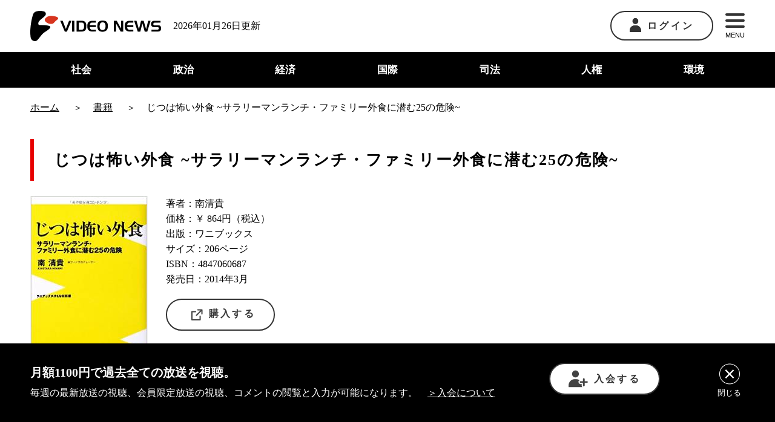

--- FILE ---
content_type: text/html; charset=UTF-8
request_url: https://www.videonews.com/book/719_minami
body_size: 7011
content:
<!DOCTYPE html>
<html lang="ja">
<head>
  	<meta charset="utf-8">
	<meta name="viewport" content="width=device-width,initial-scale=1.0,minimum-scale=1.0,maximum-scale=1.0,user-scalable=no">
	<title>じつは怖い外食 ~サラリーマンランチ・ファミリー外食に潜む25の危険~（南清貴）</title>
	<meta name="description" content="">

	<meta property="fb:admins" content="1797811354"/>
	<meta property="fb:app_id" content="1526690550922280"/>
	<meta property="og:locale" content="ja_JP">
  <meta property="og:type" content="article">
  <meta property="og:description" content="">
	<meta property="og:title" content="じつは怖い外食 ~サラリーマンランチ・ファミリー外食に潜む25の危険~（南清貴）">
  <meta property="og:url" content="https://www.videonews.com/book/719_minami">
	<meta property="og:site_name" content="VIDEO NEWS ニュース専門ネット局 ビデオニュース・ドットコム">
  <meta property="og:image" content="https://www.videonews.com/wp-content/uploads/2015/01/719_minami.jpg">
	<meta name="twitter:card" content="summary_large_image" />
	<meta name="twitter:site" content="@videonewscom" />
		  
			<script type="application/ld+json">
		{
			"@context": "https://schema.org",
			"@type": "BreadcrumbList",
			"itemListElement": [
							{
				"@type": "ListItem",
				"position": 1,
				"name": "ホーム",
				"item": "https://www.videonews.com"
			},				{
					"@type": "ListItem",
					"position": 2,
					"name": "じつは怖い外食 ~サラリーマンランチ・ファミリー外食に潜む25の危険~"
				}			]
		}
		</script>
	  <meta name='robots' content='max-image-preview:large' />
<link rel='stylesheet' id='wp-block-library-css' href='https://www.videonews.com/wp-includes/css/dist/block-library/style.min.css' type='text/css' media='all' />
<style id='classic-theme-styles-inline-css' type='text/css'>
/*! This file is auto-generated */
.wp-block-button__link{color:#fff;background-color:#32373c;border-radius:9999px;box-shadow:none;text-decoration:none;padding:calc(.667em + 2px) calc(1.333em + 2px);font-size:1.125em}.wp-block-file__button{background:#32373c;color:#fff;text-decoration:none}
</style>
<style id='global-styles-inline-css' type='text/css'>
:root{--wp--preset--aspect-ratio--square: 1;--wp--preset--aspect-ratio--4-3: 4/3;--wp--preset--aspect-ratio--3-4: 3/4;--wp--preset--aspect-ratio--3-2: 3/2;--wp--preset--aspect-ratio--2-3: 2/3;--wp--preset--aspect-ratio--16-9: 16/9;--wp--preset--aspect-ratio--9-16: 9/16;--wp--preset--color--black: #000000;--wp--preset--color--cyan-bluish-gray: #abb8c3;--wp--preset--color--white: #ffffff;--wp--preset--color--pale-pink: #f78da7;--wp--preset--color--vivid-red: #cf2e2e;--wp--preset--color--luminous-vivid-orange: #ff6900;--wp--preset--color--luminous-vivid-amber: #fcb900;--wp--preset--color--light-green-cyan: #7bdcb5;--wp--preset--color--vivid-green-cyan: #00d084;--wp--preset--color--pale-cyan-blue: #8ed1fc;--wp--preset--color--vivid-cyan-blue: #0693e3;--wp--preset--color--vivid-purple: #9b51e0;--wp--preset--gradient--vivid-cyan-blue-to-vivid-purple: linear-gradient(135deg,rgba(6,147,227,1) 0%,rgb(155,81,224) 100%);--wp--preset--gradient--light-green-cyan-to-vivid-green-cyan: linear-gradient(135deg,rgb(122,220,180) 0%,rgb(0,208,130) 100%);--wp--preset--gradient--luminous-vivid-amber-to-luminous-vivid-orange: linear-gradient(135deg,rgba(252,185,0,1) 0%,rgba(255,105,0,1) 100%);--wp--preset--gradient--luminous-vivid-orange-to-vivid-red: linear-gradient(135deg,rgba(255,105,0,1) 0%,rgb(207,46,46) 100%);--wp--preset--gradient--very-light-gray-to-cyan-bluish-gray: linear-gradient(135deg,rgb(238,238,238) 0%,rgb(169,184,195) 100%);--wp--preset--gradient--cool-to-warm-spectrum: linear-gradient(135deg,rgb(74,234,220) 0%,rgb(151,120,209) 20%,rgb(207,42,186) 40%,rgb(238,44,130) 60%,rgb(251,105,98) 80%,rgb(254,248,76) 100%);--wp--preset--gradient--blush-light-purple: linear-gradient(135deg,rgb(255,206,236) 0%,rgb(152,150,240) 100%);--wp--preset--gradient--blush-bordeaux: linear-gradient(135deg,rgb(254,205,165) 0%,rgb(254,45,45) 50%,rgb(107,0,62) 100%);--wp--preset--gradient--luminous-dusk: linear-gradient(135deg,rgb(255,203,112) 0%,rgb(199,81,192) 50%,rgb(65,88,208) 100%);--wp--preset--gradient--pale-ocean: linear-gradient(135deg,rgb(255,245,203) 0%,rgb(182,227,212) 50%,rgb(51,167,181) 100%);--wp--preset--gradient--electric-grass: linear-gradient(135deg,rgb(202,248,128) 0%,rgb(113,206,126) 100%);--wp--preset--gradient--midnight: linear-gradient(135deg,rgb(2,3,129) 0%,rgb(40,116,252) 100%);--wp--preset--font-size--small: 13px;--wp--preset--font-size--medium: 20px;--wp--preset--font-size--large: 36px;--wp--preset--font-size--x-large: 42px;--wp--preset--spacing--20: 0.44rem;--wp--preset--spacing--30: 0.67rem;--wp--preset--spacing--40: 1rem;--wp--preset--spacing--50: 1.5rem;--wp--preset--spacing--60: 2.25rem;--wp--preset--spacing--70: 3.38rem;--wp--preset--spacing--80: 5.06rem;--wp--preset--shadow--natural: 6px 6px 9px rgba(0, 0, 0, 0.2);--wp--preset--shadow--deep: 12px 12px 50px rgba(0, 0, 0, 0.4);--wp--preset--shadow--sharp: 6px 6px 0px rgba(0, 0, 0, 0.2);--wp--preset--shadow--outlined: 6px 6px 0px -3px rgba(255, 255, 255, 1), 6px 6px rgba(0, 0, 0, 1);--wp--preset--shadow--crisp: 6px 6px 0px rgba(0, 0, 0, 1);}:where(.is-layout-flex){gap: 0.5em;}:where(.is-layout-grid){gap: 0.5em;}body .is-layout-flex{display: flex;}.is-layout-flex{flex-wrap: wrap;align-items: center;}.is-layout-flex > :is(*, div){margin: 0;}body .is-layout-grid{display: grid;}.is-layout-grid > :is(*, div){margin: 0;}:where(.wp-block-columns.is-layout-flex){gap: 2em;}:where(.wp-block-columns.is-layout-grid){gap: 2em;}:where(.wp-block-post-template.is-layout-flex){gap: 1.25em;}:where(.wp-block-post-template.is-layout-grid){gap: 1.25em;}.has-black-color{color: var(--wp--preset--color--black) !important;}.has-cyan-bluish-gray-color{color: var(--wp--preset--color--cyan-bluish-gray) !important;}.has-white-color{color: var(--wp--preset--color--white) !important;}.has-pale-pink-color{color: var(--wp--preset--color--pale-pink) !important;}.has-vivid-red-color{color: var(--wp--preset--color--vivid-red) !important;}.has-luminous-vivid-orange-color{color: var(--wp--preset--color--luminous-vivid-orange) !important;}.has-luminous-vivid-amber-color{color: var(--wp--preset--color--luminous-vivid-amber) !important;}.has-light-green-cyan-color{color: var(--wp--preset--color--light-green-cyan) !important;}.has-vivid-green-cyan-color{color: var(--wp--preset--color--vivid-green-cyan) !important;}.has-pale-cyan-blue-color{color: var(--wp--preset--color--pale-cyan-blue) !important;}.has-vivid-cyan-blue-color{color: var(--wp--preset--color--vivid-cyan-blue) !important;}.has-vivid-purple-color{color: var(--wp--preset--color--vivid-purple) !important;}.has-black-background-color{background-color: var(--wp--preset--color--black) !important;}.has-cyan-bluish-gray-background-color{background-color: var(--wp--preset--color--cyan-bluish-gray) !important;}.has-white-background-color{background-color: var(--wp--preset--color--white) !important;}.has-pale-pink-background-color{background-color: var(--wp--preset--color--pale-pink) !important;}.has-vivid-red-background-color{background-color: var(--wp--preset--color--vivid-red) !important;}.has-luminous-vivid-orange-background-color{background-color: var(--wp--preset--color--luminous-vivid-orange) !important;}.has-luminous-vivid-amber-background-color{background-color: var(--wp--preset--color--luminous-vivid-amber) !important;}.has-light-green-cyan-background-color{background-color: var(--wp--preset--color--light-green-cyan) !important;}.has-vivid-green-cyan-background-color{background-color: var(--wp--preset--color--vivid-green-cyan) !important;}.has-pale-cyan-blue-background-color{background-color: var(--wp--preset--color--pale-cyan-blue) !important;}.has-vivid-cyan-blue-background-color{background-color: var(--wp--preset--color--vivid-cyan-blue) !important;}.has-vivid-purple-background-color{background-color: var(--wp--preset--color--vivid-purple) !important;}.has-black-border-color{border-color: var(--wp--preset--color--black) !important;}.has-cyan-bluish-gray-border-color{border-color: var(--wp--preset--color--cyan-bluish-gray) !important;}.has-white-border-color{border-color: var(--wp--preset--color--white) !important;}.has-pale-pink-border-color{border-color: var(--wp--preset--color--pale-pink) !important;}.has-vivid-red-border-color{border-color: var(--wp--preset--color--vivid-red) !important;}.has-luminous-vivid-orange-border-color{border-color: var(--wp--preset--color--luminous-vivid-orange) !important;}.has-luminous-vivid-amber-border-color{border-color: var(--wp--preset--color--luminous-vivid-amber) !important;}.has-light-green-cyan-border-color{border-color: var(--wp--preset--color--light-green-cyan) !important;}.has-vivid-green-cyan-border-color{border-color: var(--wp--preset--color--vivid-green-cyan) !important;}.has-pale-cyan-blue-border-color{border-color: var(--wp--preset--color--pale-cyan-blue) !important;}.has-vivid-cyan-blue-border-color{border-color: var(--wp--preset--color--vivid-cyan-blue) !important;}.has-vivid-purple-border-color{border-color: var(--wp--preset--color--vivid-purple) !important;}.has-vivid-cyan-blue-to-vivid-purple-gradient-background{background: var(--wp--preset--gradient--vivid-cyan-blue-to-vivid-purple) !important;}.has-light-green-cyan-to-vivid-green-cyan-gradient-background{background: var(--wp--preset--gradient--light-green-cyan-to-vivid-green-cyan) !important;}.has-luminous-vivid-amber-to-luminous-vivid-orange-gradient-background{background: var(--wp--preset--gradient--luminous-vivid-amber-to-luminous-vivid-orange) !important;}.has-luminous-vivid-orange-to-vivid-red-gradient-background{background: var(--wp--preset--gradient--luminous-vivid-orange-to-vivid-red) !important;}.has-very-light-gray-to-cyan-bluish-gray-gradient-background{background: var(--wp--preset--gradient--very-light-gray-to-cyan-bluish-gray) !important;}.has-cool-to-warm-spectrum-gradient-background{background: var(--wp--preset--gradient--cool-to-warm-spectrum) !important;}.has-blush-light-purple-gradient-background{background: var(--wp--preset--gradient--blush-light-purple) !important;}.has-blush-bordeaux-gradient-background{background: var(--wp--preset--gradient--blush-bordeaux) !important;}.has-luminous-dusk-gradient-background{background: var(--wp--preset--gradient--luminous-dusk) !important;}.has-pale-ocean-gradient-background{background: var(--wp--preset--gradient--pale-ocean) !important;}.has-electric-grass-gradient-background{background: var(--wp--preset--gradient--electric-grass) !important;}.has-midnight-gradient-background{background: var(--wp--preset--gradient--midnight) !important;}.has-small-font-size{font-size: var(--wp--preset--font-size--small) !important;}.has-medium-font-size{font-size: var(--wp--preset--font-size--medium) !important;}.has-large-font-size{font-size: var(--wp--preset--font-size--large) !important;}.has-x-large-font-size{font-size: var(--wp--preset--font-size--x-large) !important;}
:where(.wp-block-post-template.is-layout-flex){gap: 1.25em;}:where(.wp-block-post-template.is-layout-grid){gap: 1.25em;}
:where(.wp-block-columns.is-layout-flex){gap: 2em;}:where(.wp-block-columns.is-layout-grid){gap: 2em;}
:root :where(.wp-block-pullquote){font-size: 1.5em;line-height: 1.6;}
</style>
<link rel='stylesheet' id='contact-form-7-css' href='https://www.videonews.com/wp-content/plugins/contact-form-7/includes/css/styles.css?ver=5.9.8' type='text/css' media='all' />
<script type="text/javascript" src="https://www.videonews.com/wp-includes/js/jquery/jquery.min.js?ver=3.7.1" id="jquery-core-js"></script>
<script type="text/javascript" src="https://www.videonews.com/wp-includes/js/jquery/jquery-migrate.min.js?ver=3.4.1" id="jquery-migrate-js"></script>
<link rel="canonical" href="https://www.videonews.com/book/719_minami" />

  <link rel="shortcut icon" href="https://www.videonews.com/wp-content/themes/videonews_theme/favicon.ico" />
  <meta name="format-detection" content="telephone=no">
      <link rel="stylesheet" href="https://www.videonews.com/wp-content/themes/videonews_theme/assets/css/lib/video-js.min.css?v=20241001115621">
    <link rel="stylesheet" href="https://www.videonews.com/wp-content/themes/videonews_theme/assets/css/bundle.css?v=2025121611028">
  <link rel="stylesheet" href="https://www.videonews.com/wp-content/themes/videonews_theme/assets/css/wp.css?v=2025121611028">

  <script src="https://www.videonews.com/wp-content/themes/videonews_theme/assets/js/vg-controller-client.1.1.15.min.js" charset="utf-8"></script>

  <!-- Google Tag Manager -->
  <script>(function(w,d,s,l,i){w[l]=w[l]||[];w[l].push({'gtm.start':
  new Date().getTime(),event:'gtm.js'});var f=d.getElementsByTagName(s)[0],
  j=d.createElement(s),dl=l!='dataLayer'?'&l='+l:'';j.async=true;j.src=
  'https://www.googletagmanager.com/gtm.js?id='+i+dl;f.parentNode.insertBefore(j,f);
  })(window,document,'script','dataLayer','GTM-P6FXCL5');</script>
  <!-- End Google Tag Manager -->

  <script>
  var ajaxurl = 'https://www.videonews.com/wp-admin/admin-ajax.php';
  var memberhost = 'https://member.videonews.com';
  var videonewsHost = 'www.videonews.com';
  var videonewsLoginHost = '.videonews.com';
  </script>
</head>
<body class="book-template-default single single-book postid-40831">

  <!-- Google Tag Manager (noscript) -->
  <noscript><iframe src="https://www.googletagmanager.com/ns.html?id=GTM-P6FXCL5"
  height="0" width="0" style="display:none;visibility:hidden"></iframe></noscript>
  <!-- End Google Tag Manager (noscript) -->

  
  <header class="header">
    <div class="top-content">
      <div class="common-outer">
        <div class="left-box">
          <a href="/" class="logo-link"><img src="https://www.videonews.com/wp-content/themes/videonews_theme/assets/images/logo.png" alt="video news"></a>
          <p class="pc-only">2026年01月26日更新</p>
        </div>
        <div class="right-box">
          <div class="login">
            <div class="btn">
                              <a href="https://member.videonews.com/login.php"><img src="https://www.videonews.com/wp-content/themes/videonews_theme/assets/images/icon_01.png" alt="ログイン" class="pc-only">ログイン</a>
                          </div>
                      </div>
          <div class="menu">
            <button type="button" name="button" id="js-menu-btn">
              <span></span>
              <span></span>
              <span></span>
              MENU
            </button>
            <div class="menu-panel">
              <nav>
                <ul>
                  <li><a href="/about">ビデオニュース・ドットコムについて</a></li>
                  <li><a href="/channel">番組一覧</a></li>
                  <li><a href="/cast">司会一覧</a></li>
                  <li><a href="/register">入会について</a></li>
                  <li><a href="/qa">Q&A</a></li>
                  <li><a href="/recruit">採用情報</a></li>
                  <li><a href="/contact">お問い合わせ</a></li>
                </ul>
              </nav>
            </div>
          </div>
        </div>
      </div>
    </div>

    <nav class="header-nav">
      <div class="common-outer">
        <ul>
          <li>
            <a href="/category/society">社会</a>
          </li>
          <li>
            <a href="/category/politics">政治</a>
          </li>
          <li>
            <a href="/category/economy">経済</a>
          </li>
          <li>
            <a href="/category/international">国際</a>
          </li>
          <li>
            <a href="/category/justice">司法</a>
          </li>
          <li>
            <a href="/category/human-rights">人権</a>
          </li>
          <li>
            <a href="/category/environment">環境</a>
          </li>
        </ul>
      </div>
    </nav>

    <div id="js-notice" class="notice"><button type="button" class="button-txt" data-memberurl="https://member.videonews.com/checkPayment.php">会員費の支払いが完了していないため、会員向け放送が視聴できません。会員費の支払いをお願いいたします。</button></div>
  </header>
<div class="contents-wrapper book">
  
<div class="pankuzu">
  <div class="common-outer">
    <nav>
      <ol class="breadcrumb" itemscope itemtype="http://schema.org/BreadcrumbList">
        <li itemprop="itemListElement" itemscope itemtype="http://schema.org/ListItem">
          <a itemprop="item" href="/"><span itemprop="name">ホーム</span></a>
          <meta itemprop="position" content="1" />
        </li>
                              <li itemprop="itemListElement" itemscope itemtype="http://schema.org/ListItem">
              <a itemprop="item" href="/book"><span itemprop="name">書籍</span></a>
              <meta itemprop="position" content="2" />
            </li>
                    <li itemprop="itemListElement" itemscope itemtype="http://schema.org/ListItem">
            <span itemprop="name">じつは怖い外食 ~サラリーマンランチ・ファミリー外食に潜む25の危険~</span>
            <meta itemprop="position" content="3" />
          </li>
              </ol>
    </nav>
  </div>
</div>

  <div class="common-outer">
    <div class="post-contents">
      <h1>じつは怖い外食 ~サラリーマンランチ・ファミリー外食に潜む25の危険~ </h1>
      <section class="book-detail">
        <div class="thumb">
          <img src="/wp-content/uploads/2015/01/719_minami.jpg" alt="じつは怖い外食 ~サラリーマンランチ・ファミリー外食に潜む25の危険~ ">
        </div>
        <div class="book-info">
          <ul>
            <li>著者：南清貴 </li>
            <li>価格：￥ 864円（税込） </li>
            <li>出版：ワニブックス </li>
            <li>サイズ：206ページ</li>
            <li>ISBN：4847060687</li>
            <li>発売日：2014年3月</li>
          </ul>
          <div class="btn">
            <a href="http://www.amazon.co.jp/exec/obidos/ASIN/4847060687/videonewscom-22" target="_blank">
              <img src="https://www.videonews.com/wp-content/themes/videonews_theme/assets/images/icon_07.png" alt="">購入する
            </a>
          </div>
        </div>
      </section>

              <h2>著者プロフィール</h2>
        
                                              <section class="author-profile">
                  <div class="thumb">
                                          <img src="/wp-content/uploads/2015/01/marugeki_719_minami.jpg" class="eyecatch">                                      </div>
                                      <div class="information">
                      <div class="name">
                        <a href="https://www.videonews.com/guest/%e5%8d%97%e6%b8%85%e8%b2%b4">
                          南清貴（みなみ きよたか）                        </a>
                      </div>
                      <div class="description"></div>

                                              <div class="explanation">
                          1952年東京都生まれ。整体指導者を経て95年、レストラン「キヨズキッチン」を開業。現在、フードプロデューサーとしてレストランの業態開発、企業内社員食堂やホテルなどのメニュー開発を手がける。日本オーガニックレストラン協会代表理事。著書に『<a href='http://www.videonews.com/book/719_minami'>じつは怖い外食ーサラリーマンランチ・ファミリー外食に潜む25の危険</a>』、『じつは危ない食べものー健康志向・安全志向の落とし穴』など。                        </div>
                                          </div>
                                                      </section>
              
                                        </div>
  </div>
</div>
<footer class="footer">
  <div class="common-outer">
    <div class="footer-contents">
      <div class="right-col">
        <a href="/"><img src="https://www.videonews.com/wp-content/themes/videonews_theme/assets/images/logo_wh.png" alt="VIDEO NEWS" loading="lazy"></a>
      </div>
      <div class="left-col">
        <ul class="nostyle">
          <li><a href="/company">会社概要</a></li>
            <li><a href="/tokutei">特定商取引法に基づく表記</a></li>
          <li><a href="/attention">Link及び引用に関する注意事項</a></li>
          <li><a href="/rules">利用規約</a></li>
          <li><a href="/privacy">プライバシーポリシー</a></li>
        </ul>
      </div>
    </div>
    <div class="copyright">
      <small>
          Copyright (C) Video News Network. All rights reserved.<br>
          ビデオニュース・ドットコムに記載している記事、写真及び動画などは日本の著作権法や国際条約などで保護されています。著作権者の承諾を得ずに転載や再利用することは禁じられています。
      </small>
    </div>
  </div>
</footer>
<div class="fix-content" id="js-noticebannar">
  <div class="common-outer">
    <div class="content-inner">
      <div class="text-box">
        <h2>月額1100円で過去全ての放送を視聴。</h2>
        <p class="pc-only">毎週の最新放送の視聴、会員限定放送の視聴、コメントの閲覧と入力が可能になります。<span class="txt-link"><a href="/register/">＞入会について</a></span></p>
      </div>
      <div class="btn-block">
          <div class="btn">
            <a href="https://member.videonews.com/addnewpay.php"><img src="https://www.videonews.com/wp-content/themes/videonews_theme/assets/images/icon_08.png" alt="">入会する</a>
          </div>
          <div class="sp-link sp-only">
            <a href="/register/">＞入会について</a>
          </div>
      </div>
      <div class="close-btn">
        <button type="button" name="button" id="js-noticebannar-close"><img src="https://www.videonews.com/wp-content/themes/videonews_theme/assets/images/icon_09.png" alt=""><span class="pc-only">閉じる</span></button>
      </div>
    </div>
  </div>
</div>

<script type="text/javascript" src="https://www.videonews.com/wp-includes/js/dist/hooks.min.js?ver=2810c76e705dd1a53b18" id="wp-hooks-js"></script>
<script type="text/javascript" src="https://www.videonews.com/wp-includes/js/dist/i18n.min.js?ver=5e580eb46a90c2b997e6" id="wp-i18n-js"></script>
<script type="text/javascript" id="wp-i18n-js-after">
/* <![CDATA[ */
wp.i18n.setLocaleData( { 'text direction\u0004ltr': [ 'ltr' ] } );
/* ]]> */
</script>
<script type="text/javascript" src="https://www.videonews.com/wp-content/plugins/contact-form-7/includes/swv/js/index.js?ver=5.9.8" id="swv-js"></script>
<script type="text/javascript" id="contact-form-7-js-extra">
/* <![CDATA[ */
var wpcf7 = {"api":{"root":"https:\/\/www.videonews.com\/wp-json\/","namespace":"contact-form-7\/v1"}};
/* ]]> */
</script>
<script type="text/javascript" id="contact-form-7-js-translations">
/* <![CDATA[ */
( function( domain, translations ) {
	var localeData = translations.locale_data[ domain ] || translations.locale_data.messages;
	localeData[""].domain = domain;
	wp.i18n.setLocaleData( localeData, domain );
} )( "contact-form-7", {"translation-revision-date":"2024-07-17 08:16:16+0000","generator":"GlotPress\/4.0.1","domain":"messages","locale_data":{"messages":{"":{"domain":"messages","plural-forms":"nplurals=1; plural=0;","lang":"ja_JP"},"This contact form is placed in the wrong place.":["\u3053\u306e\u30b3\u30f3\u30bf\u30af\u30c8\u30d5\u30a9\u30fc\u30e0\u306f\u9593\u9055\u3063\u305f\u4f4d\u7f6e\u306b\u7f6e\u304b\u308c\u3066\u3044\u307e\u3059\u3002"],"Error:":["\u30a8\u30e9\u30fc:"]}},"comment":{"reference":"includes\/js\/index.js"}} );
/* ]]> */
</script>
<script type="text/javascript" src="https://www.videonews.com/wp-content/plugins/contact-form-7/includes/js/index.js?ver=5.9.8" id="contact-form-7-js"></script>
<script type="text/javascript" src="https://www.google.com/recaptcha/api.js?render=6LeKVNgZAAAAAOgMQtzLGepepXKz0cVIrCVlm0SO&amp;ver=3.0" id="google-recaptcha-js"></script>
<script type="text/javascript" src="https://www.videonews.com/wp-includes/js/dist/vendor/wp-polyfill.min.js?ver=3.15.0" id="wp-polyfill-js"></script>
<script type="text/javascript" id="wpcf7-recaptcha-js-extra">
/* <![CDATA[ */
var wpcf7_recaptcha = {"sitekey":"6LeKVNgZAAAAAOgMQtzLGepepXKz0cVIrCVlm0SO","actions":{"homepage":"homepage","contactform":"contactform"}};
/* ]]> */
</script>
<script type="text/javascript" src="https://www.videonews.com/wp-content/plugins/contact-form-7/modules/recaptcha/index.js?ver=5.9.8" id="wpcf7-recaptcha-js"></script>
<script type="text/javascript" src="https://www.videonews.com/wp-content/themes/videonews_theme/assets/js/bundle.js?v=2024112171250"></script>
</body>
</html>


--- FILE ---
content_type: text/html; charset=utf-8
request_url: https://www.google.com/recaptcha/api2/anchor?ar=1&k=6LeKVNgZAAAAAOgMQtzLGepepXKz0cVIrCVlm0SO&co=aHR0cHM6Ly93d3cudmlkZW9uZXdzLmNvbTo0NDM.&hl=en&v=N67nZn4AqZkNcbeMu4prBgzg&size=invisible&anchor-ms=20000&execute-ms=30000&cb=bvs0igf1kf4b
body_size: 48753
content:
<!DOCTYPE HTML><html dir="ltr" lang="en"><head><meta http-equiv="Content-Type" content="text/html; charset=UTF-8">
<meta http-equiv="X-UA-Compatible" content="IE=edge">
<title>reCAPTCHA</title>
<style type="text/css">
/* cyrillic-ext */
@font-face {
  font-family: 'Roboto';
  font-style: normal;
  font-weight: 400;
  font-stretch: 100%;
  src: url(//fonts.gstatic.com/s/roboto/v48/KFO7CnqEu92Fr1ME7kSn66aGLdTylUAMa3GUBHMdazTgWw.woff2) format('woff2');
  unicode-range: U+0460-052F, U+1C80-1C8A, U+20B4, U+2DE0-2DFF, U+A640-A69F, U+FE2E-FE2F;
}
/* cyrillic */
@font-face {
  font-family: 'Roboto';
  font-style: normal;
  font-weight: 400;
  font-stretch: 100%;
  src: url(//fonts.gstatic.com/s/roboto/v48/KFO7CnqEu92Fr1ME7kSn66aGLdTylUAMa3iUBHMdazTgWw.woff2) format('woff2');
  unicode-range: U+0301, U+0400-045F, U+0490-0491, U+04B0-04B1, U+2116;
}
/* greek-ext */
@font-face {
  font-family: 'Roboto';
  font-style: normal;
  font-weight: 400;
  font-stretch: 100%;
  src: url(//fonts.gstatic.com/s/roboto/v48/KFO7CnqEu92Fr1ME7kSn66aGLdTylUAMa3CUBHMdazTgWw.woff2) format('woff2');
  unicode-range: U+1F00-1FFF;
}
/* greek */
@font-face {
  font-family: 'Roboto';
  font-style: normal;
  font-weight: 400;
  font-stretch: 100%;
  src: url(//fonts.gstatic.com/s/roboto/v48/KFO7CnqEu92Fr1ME7kSn66aGLdTylUAMa3-UBHMdazTgWw.woff2) format('woff2');
  unicode-range: U+0370-0377, U+037A-037F, U+0384-038A, U+038C, U+038E-03A1, U+03A3-03FF;
}
/* math */
@font-face {
  font-family: 'Roboto';
  font-style: normal;
  font-weight: 400;
  font-stretch: 100%;
  src: url(//fonts.gstatic.com/s/roboto/v48/KFO7CnqEu92Fr1ME7kSn66aGLdTylUAMawCUBHMdazTgWw.woff2) format('woff2');
  unicode-range: U+0302-0303, U+0305, U+0307-0308, U+0310, U+0312, U+0315, U+031A, U+0326-0327, U+032C, U+032F-0330, U+0332-0333, U+0338, U+033A, U+0346, U+034D, U+0391-03A1, U+03A3-03A9, U+03B1-03C9, U+03D1, U+03D5-03D6, U+03F0-03F1, U+03F4-03F5, U+2016-2017, U+2034-2038, U+203C, U+2040, U+2043, U+2047, U+2050, U+2057, U+205F, U+2070-2071, U+2074-208E, U+2090-209C, U+20D0-20DC, U+20E1, U+20E5-20EF, U+2100-2112, U+2114-2115, U+2117-2121, U+2123-214F, U+2190, U+2192, U+2194-21AE, U+21B0-21E5, U+21F1-21F2, U+21F4-2211, U+2213-2214, U+2216-22FF, U+2308-230B, U+2310, U+2319, U+231C-2321, U+2336-237A, U+237C, U+2395, U+239B-23B7, U+23D0, U+23DC-23E1, U+2474-2475, U+25AF, U+25B3, U+25B7, U+25BD, U+25C1, U+25CA, U+25CC, U+25FB, U+266D-266F, U+27C0-27FF, U+2900-2AFF, U+2B0E-2B11, U+2B30-2B4C, U+2BFE, U+3030, U+FF5B, U+FF5D, U+1D400-1D7FF, U+1EE00-1EEFF;
}
/* symbols */
@font-face {
  font-family: 'Roboto';
  font-style: normal;
  font-weight: 400;
  font-stretch: 100%;
  src: url(//fonts.gstatic.com/s/roboto/v48/KFO7CnqEu92Fr1ME7kSn66aGLdTylUAMaxKUBHMdazTgWw.woff2) format('woff2');
  unicode-range: U+0001-000C, U+000E-001F, U+007F-009F, U+20DD-20E0, U+20E2-20E4, U+2150-218F, U+2190, U+2192, U+2194-2199, U+21AF, U+21E6-21F0, U+21F3, U+2218-2219, U+2299, U+22C4-22C6, U+2300-243F, U+2440-244A, U+2460-24FF, U+25A0-27BF, U+2800-28FF, U+2921-2922, U+2981, U+29BF, U+29EB, U+2B00-2BFF, U+4DC0-4DFF, U+FFF9-FFFB, U+10140-1018E, U+10190-1019C, U+101A0, U+101D0-101FD, U+102E0-102FB, U+10E60-10E7E, U+1D2C0-1D2D3, U+1D2E0-1D37F, U+1F000-1F0FF, U+1F100-1F1AD, U+1F1E6-1F1FF, U+1F30D-1F30F, U+1F315, U+1F31C, U+1F31E, U+1F320-1F32C, U+1F336, U+1F378, U+1F37D, U+1F382, U+1F393-1F39F, U+1F3A7-1F3A8, U+1F3AC-1F3AF, U+1F3C2, U+1F3C4-1F3C6, U+1F3CA-1F3CE, U+1F3D4-1F3E0, U+1F3ED, U+1F3F1-1F3F3, U+1F3F5-1F3F7, U+1F408, U+1F415, U+1F41F, U+1F426, U+1F43F, U+1F441-1F442, U+1F444, U+1F446-1F449, U+1F44C-1F44E, U+1F453, U+1F46A, U+1F47D, U+1F4A3, U+1F4B0, U+1F4B3, U+1F4B9, U+1F4BB, U+1F4BF, U+1F4C8-1F4CB, U+1F4D6, U+1F4DA, U+1F4DF, U+1F4E3-1F4E6, U+1F4EA-1F4ED, U+1F4F7, U+1F4F9-1F4FB, U+1F4FD-1F4FE, U+1F503, U+1F507-1F50B, U+1F50D, U+1F512-1F513, U+1F53E-1F54A, U+1F54F-1F5FA, U+1F610, U+1F650-1F67F, U+1F687, U+1F68D, U+1F691, U+1F694, U+1F698, U+1F6AD, U+1F6B2, U+1F6B9-1F6BA, U+1F6BC, U+1F6C6-1F6CF, U+1F6D3-1F6D7, U+1F6E0-1F6EA, U+1F6F0-1F6F3, U+1F6F7-1F6FC, U+1F700-1F7FF, U+1F800-1F80B, U+1F810-1F847, U+1F850-1F859, U+1F860-1F887, U+1F890-1F8AD, U+1F8B0-1F8BB, U+1F8C0-1F8C1, U+1F900-1F90B, U+1F93B, U+1F946, U+1F984, U+1F996, U+1F9E9, U+1FA00-1FA6F, U+1FA70-1FA7C, U+1FA80-1FA89, U+1FA8F-1FAC6, U+1FACE-1FADC, U+1FADF-1FAE9, U+1FAF0-1FAF8, U+1FB00-1FBFF;
}
/* vietnamese */
@font-face {
  font-family: 'Roboto';
  font-style: normal;
  font-weight: 400;
  font-stretch: 100%;
  src: url(//fonts.gstatic.com/s/roboto/v48/KFO7CnqEu92Fr1ME7kSn66aGLdTylUAMa3OUBHMdazTgWw.woff2) format('woff2');
  unicode-range: U+0102-0103, U+0110-0111, U+0128-0129, U+0168-0169, U+01A0-01A1, U+01AF-01B0, U+0300-0301, U+0303-0304, U+0308-0309, U+0323, U+0329, U+1EA0-1EF9, U+20AB;
}
/* latin-ext */
@font-face {
  font-family: 'Roboto';
  font-style: normal;
  font-weight: 400;
  font-stretch: 100%;
  src: url(//fonts.gstatic.com/s/roboto/v48/KFO7CnqEu92Fr1ME7kSn66aGLdTylUAMa3KUBHMdazTgWw.woff2) format('woff2');
  unicode-range: U+0100-02BA, U+02BD-02C5, U+02C7-02CC, U+02CE-02D7, U+02DD-02FF, U+0304, U+0308, U+0329, U+1D00-1DBF, U+1E00-1E9F, U+1EF2-1EFF, U+2020, U+20A0-20AB, U+20AD-20C0, U+2113, U+2C60-2C7F, U+A720-A7FF;
}
/* latin */
@font-face {
  font-family: 'Roboto';
  font-style: normal;
  font-weight: 400;
  font-stretch: 100%;
  src: url(//fonts.gstatic.com/s/roboto/v48/KFO7CnqEu92Fr1ME7kSn66aGLdTylUAMa3yUBHMdazQ.woff2) format('woff2');
  unicode-range: U+0000-00FF, U+0131, U+0152-0153, U+02BB-02BC, U+02C6, U+02DA, U+02DC, U+0304, U+0308, U+0329, U+2000-206F, U+20AC, U+2122, U+2191, U+2193, U+2212, U+2215, U+FEFF, U+FFFD;
}
/* cyrillic-ext */
@font-face {
  font-family: 'Roboto';
  font-style: normal;
  font-weight: 500;
  font-stretch: 100%;
  src: url(//fonts.gstatic.com/s/roboto/v48/KFO7CnqEu92Fr1ME7kSn66aGLdTylUAMa3GUBHMdazTgWw.woff2) format('woff2');
  unicode-range: U+0460-052F, U+1C80-1C8A, U+20B4, U+2DE0-2DFF, U+A640-A69F, U+FE2E-FE2F;
}
/* cyrillic */
@font-face {
  font-family: 'Roboto';
  font-style: normal;
  font-weight: 500;
  font-stretch: 100%;
  src: url(//fonts.gstatic.com/s/roboto/v48/KFO7CnqEu92Fr1ME7kSn66aGLdTylUAMa3iUBHMdazTgWw.woff2) format('woff2');
  unicode-range: U+0301, U+0400-045F, U+0490-0491, U+04B0-04B1, U+2116;
}
/* greek-ext */
@font-face {
  font-family: 'Roboto';
  font-style: normal;
  font-weight: 500;
  font-stretch: 100%;
  src: url(//fonts.gstatic.com/s/roboto/v48/KFO7CnqEu92Fr1ME7kSn66aGLdTylUAMa3CUBHMdazTgWw.woff2) format('woff2');
  unicode-range: U+1F00-1FFF;
}
/* greek */
@font-face {
  font-family: 'Roboto';
  font-style: normal;
  font-weight: 500;
  font-stretch: 100%;
  src: url(//fonts.gstatic.com/s/roboto/v48/KFO7CnqEu92Fr1ME7kSn66aGLdTylUAMa3-UBHMdazTgWw.woff2) format('woff2');
  unicode-range: U+0370-0377, U+037A-037F, U+0384-038A, U+038C, U+038E-03A1, U+03A3-03FF;
}
/* math */
@font-face {
  font-family: 'Roboto';
  font-style: normal;
  font-weight: 500;
  font-stretch: 100%;
  src: url(//fonts.gstatic.com/s/roboto/v48/KFO7CnqEu92Fr1ME7kSn66aGLdTylUAMawCUBHMdazTgWw.woff2) format('woff2');
  unicode-range: U+0302-0303, U+0305, U+0307-0308, U+0310, U+0312, U+0315, U+031A, U+0326-0327, U+032C, U+032F-0330, U+0332-0333, U+0338, U+033A, U+0346, U+034D, U+0391-03A1, U+03A3-03A9, U+03B1-03C9, U+03D1, U+03D5-03D6, U+03F0-03F1, U+03F4-03F5, U+2016-2017, U+2034-2038, U+203C, U+2040, U+2043, U+2047, U+2050, U+2057, U+205F, U+2070-2071, U+2074-208E, U+2090-209C, U+20D0-20DC, U+20E1, U+20E5-20EF, U+2100-2112, U+2114-2115, U+2117-2121, U+2123-214F, U+2190, U+2192, U+2194-21AE, U+21B0-21E5, U+21F1-21F2, U+21F4-2211, U+2213-2214, U+2216-22FF, U+2308-230B, U+2310, U+2319, U+231C-2321, U+2336-237A, U+237C, U+2395, U+239B-23B7, U+23D0, U+23DC-23E1, U+2474-2475, U+25AF, U+25B3, U+25B7, U+25BD, U+25C1, U+25CA, U+25CC, U+25FB, U+266D-266F, U+27C0-27FF, U+2900-2AFF, U+2B0E-2B11, U+2B30-2B4C, U+2BFE, U+3030, U+FF5B, U+FF5D, U+1D400-1D7FF, U+1EE00-1EEFF;
}
/* symbols */
@font-face {
  font-family: 'Roboto';
  font-style: normal;
  font-weight: 500;
  font-stretch: 100%;
  src: url(//fonts.gstatic.com/s/roboto/v48/KFO7CnqEu92Fr1ME7kSn66aGLdTylUAMaxKUBHMdazTgWw.woff2) format('woff2');
  unicode-range: U+0001-000C, U+000E-001F, U+007F-009F, U+20DD-20E0, U+20E2-20E4, U+2150-218F, U+2190, U+2192, U+2194-2199, U+21AF, U+21E6-21F0, U+21F3, U+2218-2219, U+2299, U+22C4-22C6, U+2300-243F, U+2440-244A, U+2460-24FF, U+25A0-27BF, U+2800-28FF, U+2921-2922, U+2981, U+29BF, U+29EB, U+2B00-2BFF, U+4DC0-4DFF, U+FFF9-FFFB, U+10140-1018E, U+10190-1019C, U+101A0, U+101D0-101FD, U+102E0-102FB, U+10E60-10E7E, U+1D2C0-1D2D3, U+1D2E0-1D37F, U+1F000-1F0FF, U+1F100-1F1AD, U+1F1E6-1F1FF, U+1F30D-1F30F, U+1F315, U+1F31C, U+1F31E, U+1F320-1F32C, U+1F336, U+1F378, U+1F37D, U+1F382, U+1F393-1F39F, U+1F3A7-1F3A8, U+1F3AC-1F3AF, U+1F3C2, U+1F3C4-1F3C6, U+1F3CA-1F3CE, U+1F3D4-1F3E0, U+1F3ED, U+1F3F1-1F3F3, U+1F3F5-1F3F7, U+1F408, U+1F415, U+1F41F, U+1F426, U+1F43F, U+1F441-1F442, U+1F444, U+1F446-1F449, U+1F44C-1F44E, U+1F453, U+1F46A, U+1F47D, U+1F4A3, U+1F4B0, U+1F4B3, U+1F4B9, U+1F4BB, U+1F4BF, U+1F4C8-1F4CB, U+1F4D6, U+1F4DA, U+1F4DF, U+1F4E3-1F4E6, U+1F4EA-1F4ED, U+1F4F7, U+1F4F9-1F4FB, U+1F4FD-1F4FE, U+1F503, U+1F507-1F50B, U+1F50D, U+1F512-1F513, U+1F53E-1F54A, U+1F54F-1F5FA, U+1F610, U+1F650-1F67F, U+1F687, U+1F68D, U+1F691, U+1F694, U+1F698, U+1F6AD, U+1F6B2, U+1F6B9-1F6BA, U+1F6BC, U+1F6C6-1F6CF, U+1F6D3-1F6D7, U+1F6E0-1F6EA, U+1F6F0-1F6F3, U+1F6F7-1F6FC, U+1F700-1F7FF, U+1F800-1F80B, U+1F810-1F847, U+1F850-1F859, U+1F860-1F887, U+1F890-1F8AD, U+1F8B0-1F8BB, U+1F8C0-1F8C1, U+1F900-1F90B, U+1F93B, U+1F946, U+1F984, U+1F996, U+1F9E9, U+1FA00-1FA6F, U+1FA70-1FA7C, U+1FA80-1FA89, U+1FA8F-1FAC6, U+1FACE-1FADC, U+1FADF-1FAE9, U+1FAF0-1FAF8, U+1FB00-1FBFF;
}
/* vietnamese */
@font-face {
  font-family: 'Roboto';
  font-style: normal;
  font-weight: 500;
  font-stretch: 100%;
  src: url(//fonts.gstatic.com/s/roboto/v48/KFO7CnqEu92Fr1ME7kSn66aGLdTylUAMa3OUBHMdazTgWw.woff2) format('woff2');
  unicode-range: U+0102-0103, U+0110-0111, U+0128-0129, U+0168-0169, U+01A0-01A1, U+01AF-01B0, U+0300-0301, U+0303-0304, U+0308-0309, U+0323, U+0329, U+1EA0-1EF9, U+20AB;
}
/* latin-ext */
@font-face {
  font-family: 'Roboto';
  font-style: normal;
  font-weight: 500;
  font-stretch: 100%;
  src: url(//fonts.gstatic.com/s/roboto/v48/KFO7CnqEu92Fr1ME7kSn66aGLdTylUAMa3KUBHMdazTgWw.woff2) format('woff2');
  unicode-range: U+0100-02BA, U+02BD-02C5, U+02C7-02CC, U+02CE-02D7, U+02DD-02FF, U+0304, U+0308, U+0329, U+1D00-1DBF, U+1E00-1E9F, U+1EF2-1EFF, U+2020, U+20A0-20AB, U+20AD-20C0, U+2113, U+2C60-2C7F, U+A720-A7FF;
}
/* latin */
@font-face {
  font-family: 'Roboto';
  font-style: normal;
  font-weight: 500;
  font-stretch: 100%;
  src: url(//fonts.gstatic.com/s/roboto/v48/KFO7CnqEu92Fr1ME7kSn66aGLdTylUAMa3yUBHMdazQ.woff2) format('woff2');
  unicode-range: U+0000-00FF, U+0131, U+0152-0153, U+02BB-02BC, U+02C6, U+02DA, U+02DC, U+0304, U+0308, U+0329, U+2000-206F, U+20AC, U+2122, U+2191, U+2193, U+2212, U+2215, U+FEFF, U+FFFD;
}
/* cyrillic-ext */
@font-face {
  font-family: 'Roboto';
  font-style: normal;
  font-weight: 900;
  font-stretch: 100%;
  src: url(//fonts.gstatic.com/s/roboto/v48/KFO7CnqEu92Fr1ME7kSn66aGLdTylUAMa3GUBHMdazTgWw.woff2) format('woff2');
  unicode-range: U+0460-052F, U+1C80-1C8A, U+20B4, U+2DE0-2DFF, U+A640-A69F, U+FE2E-FE2F;
}
/* cyrillic */
@font-face {
  font-family: 'Roboto';
  font-style: normal;
  font-weight: 900;
  font-stretch: 100%;
  src: url(//fonts.gstatic.com/s/roboto/v48/KFO7CnqEu92Fr1ME7kSn66aGLdTylUAMa3iUBHMdazTgWw.woff2) format('woff2');
  unicode-range: U+0301, U+0400-045F, U+0490-0491, U+04B0-04B1, U+2116;
}
/* greek-ext */
@font-face {
  font-family: 'Roboto';
  font-style: normal;
  font-weight: 900;
  font-stretch: 100%;
  src: url(//fonts.gstatic.com/s/roboto/v48/KFO7CnqEu92Fr1ME7kSn66aGLdTylUAMa3CUBHMdazTgWw.woff2) format('woff2');
  unicode-range: U+1F00-1FFF;
}
/* greek */
@font-face {
  font-family: 'Roboto';
  font-style: normal;
  font-weight: 900;
  font-stretch: 100%;
  src: url(//fonts.gstatic.com/s/roboto/v48/KFO7CnqEu92Fr1ME7kSn66aGLdTylUAMa3-UBHMdazTgWw.woff2) format('woff2');
  unicode-range: U+0370-0377, U+037A-037F, U+0384-038A, U+038C, U+038E-03A1, U+03A3-03FF;
}
/* math */
@font-face {
  font-family: 'Roboto';
  font-style: normal;
  font-weight: 900;
  font-stretch: 100%;
  src: url(//fonts.gstatic.com/s/roboto/v48/KFO7CnqEu92Fr1ME7kSn66aGLdTylUAMawCUBHMdazTgWw.woff2) format('woff2');
  unicode-range: U+0302-0303, U+0305, U+0307-0308, U+0310, U+0312, U+0315, U+031A, U+0326-0327, U+032C, U+032F-0330, U+0332-0333, U+0338, U+033A, U+0346, U+034D, U+0391-03A1, U+03A3-03A9, U+03B1-03C9, U+03D1, U+03D5-03D6, U+03F0-03F1, U+03F4-03F5, U+2016-2017, U+2034-2038, U+203C, U+2040, U+2043, U+2047, U+2050, U+2057, U+205F, U+2070-2071, U+2074-208E, U+2090-209C, U+20D0-20DC, U+20E1, U+20E5-20EF, U+2100-2112, U+2114-2115, U+2117-2121, U+2123-214F, U+2190, U+2192, U+2194-21AE, U+21B0-21E5, U+21F1-21F2, U+21F4-2211, U+2213-2214, U+2216-22FF, U+2308-230B, U+2310, U+2319, U+231C-2321, U+2336-237A, U+237C, U+2395, U+239B-23B7, U+23D0, U+23DC-23E1, U+2474-2475, U+25AF, U+25B3, U+25B7, U+25BD, U+25C1, U+25CA, U+25CC, U+25FB, U+266D-266F, U+27C0-27FF, U+2900-2AFF, U+2B0E-2B11, U+2B30-2B4C, U+2BFE, U+3030, U+FF5B, U+FF5D, U+1D400-1D7FF, U+1EE00-1EEFF;
}
/* symbols */
@font-face {
  font-family: 'Roboto';
  font-style: normal;
  font-weight: 900;
  font-stretch: 100%;
  src: url(//fonts.gstatic.com/s/roboto/v48/KFO7CnqEu92Fr1ME7kSn66aGLdTylUAMaxKUBHMdazTgWw.woff2) format('woff2');
  unicode-range: U+0001-000C, U+000E-001F, U+007F-009F, U+20DD-20E0, U+20E2-20E4, U+2150-218F, U+2190, U+2192, U+2194-2199, U+21AF, U+21E6-21F0, U+21F3, U+2218-2219, U+2299, U+22C4-22C6, U+2300-243F, U+2440-244A, U+2460-24FF, U+25A0-27BF, U+2800-28FF, U+2921-2922, U+2981, U+29BF, U+29EB, U+2B00-2BFF, U+4DC0-4DFF, U+FFF9-FFFB, U+10140-1018E, U+10190-1019C, U+101A0, U+101D0-101FD, U+102E0-102FB, U+10E60-10E7E, U+1D2C0-1D2D3, U+1D2E0-1D37F, U+1F000-1F0FF, U+1F100-1F1AD, U+1F1E6-1F1FF, U+1F30D-1F30F, U+1F315, U+1F31C, U+1F31E, U+1F320-1F32C, U+1F336, U+1F378, U+1F37D, U+1F382, U+1F393-1F39F, U+1F3A7-1F3A8, U+1F3AC-1F3AF, U+1F3C2, U+1F3C4-1F3C6, U+1F3CA-1F3CE, U+1F3D4-1F3E0, U+1F3ED, U+1F3F1-1F3F3, U+1F3F5-1F3F7, U+1F408, U+1F415, U+1F41F, U+1F426, U+1F43F, U+1F441-1F442, U+1F444, U+1F446-1F449, U+1F44C-1F44E, U+1F453, U+1F46A, U+1F47D, U+1F4A3, U+1F4B0, U+1F4B3, U+1F4B9, U+1F4BB, U+1F4BF, U+1F4C8-1F4CB, U+1F4D6, U+1F4DA, U+1F4DF, U+1F4E3-1F4E6, U+1F4EA-1F4ED, U+1F4F7, U+1F4F9-1F4FB, U+1F4FD-1F4FE, U+1F503, U+1F507-1F50B, U+1F50D, U+1F512-1F513, U+1F53E-1F54A, U+1F54F-1F5FA, U+1F610, U+1F650-1F67F, U+1F687, U+1F68D, U+1F691, U+1F694, U+1F698, U+1F6AD, U+1F6B2, U+1F6B9-1F6BA, U+1F6BC, U+1F6C6-1F6CF, U+1F6D3-1F6D7, U+1F6E0-1F6EA, U+1F6F0-1F6F3, U+1F6F7-1F6FC, U+1F700-1F7FF, U+1F800-1F80B, U+1F810-1F847, U+1F850-1F859, U+1F860-1F887, U+1F890-1F8AD, U+1F8B0-1F8BB, U+1F8C0-1F8C1, U+1F900-1F90B, U+1F93B, U+1F946, U+1F984, U+1F996, U+1F9E9, U+1FA00-1FA6F, U+1FA70-1FA7C, U+1FA80-1FA89, U+1FA8F-1FAC6, U+1FACE-1FADC, U+1FADF-1FAE9, U+1FAF0-1FAF8, U+1FB00-1FBFF;
}
/* vietnamese */
@font-face {
  font-family: 'Roboto';
  font-style: normal;
  font-weight: 900;
  font-stretch: 100%;
  src: url(//fonts.gstatic.com/s/roboto/v48/KFO7CnqEu92Fr1ME7kSn66aGLdTylUAMa3OUBHMdazTgWw.woff2) format('woff2');
  unicode-range: U+0102-0103, U+0110-0111, U+0128-0129, U+0168-0169, U+01A0-01A1, U+01AF-01B0, U+0300-0301, U+0303-0304, U+0308-0309, U+0323, U+0329, U+1EA0-1EF9, U+20AB;
}
/* latin-ext */
@font-face {
  font-family: 'Roboto';
  font-style: normal;
  font-weight: 900;
  font-stretch: 100%;
  src: url(//fonts.gstatic.com/s/roboto/v48/KFO7CnqEu92Fr1ME7kSn66aGLdTylUAMa3KUBHMdazTgWw.woff2) format('woff2');
  unicode-range: U+0100-02BA, U+02BD-02C5, U+02C7-02CC, U+02CE-02D7, U+02DD-02FF, U+0304, U+0308, U+0329, U+1D00-1DBF, U+1E00-1E9F, U+1EF2-1EFF, U+2020, U+20A0-20AB, U+20AD-20C0, U+2113, U+2C60-2C7F, U+A720-A7FF;
}
/* latin */
@font-face {
  font-family: 'Roboto';
  font-style: normal;
  font-weight: 900;
  font-stretch: 100%;
  src: url(//fonts.gstatic.com/s/roboto/v48/KFO7CnqEu92Fr1ME7kSn66aGLdTylUAMa3yUBHMdazQ.woff2) format('woff2');
  unicode-range: U+0000-00FF, U+0131, U+0152-0153, U+02BB-02BC, U+02C6, U+02DA, U+02DC, U+0304, U+0308, U+0329, U+2000-206F, U+20AC, U+2122, U+2191, U+2193, U+2212, U+2215, U+FEFF, U+FFFD;
}

</style>
<link rel="stylesheet" type="text/css" href="https://www.gstatic.com/recaptcha/releases/N67nZn4AqZkNcbeMu4prBgzg/styles__ltr.css">
<script nonce="CVQCG5Zc6CbjZhxZNuJPhg" type="text/javascript">window['__recaptcha_api'] = 'https://www.google.com/recaptcha/api2/';</script>
<script type="text/javascript" src="https://www.gstatic.com/recaptcha/releases/N67nZn4AqZkNcbeMu4prBgzg/recaptcha__en.js" nonce="CVQCG5Zc6CbjZhxZNuJPhg">
      
    </script></head>
<body><div id="rc-anchor-alert" class="rc-anchor-alert"></div>
<input type="hidden" id="recaptcha-token" value="[base64]">
<script type="text/javascript" nonce="CVQCG5Zc6CbjZhxZNuJPhg">
      recaptcha.anchor.Main.init("[\x22ainput\x22,[\x22bgdata\x22,\x22\x22,\[base64]/[base64]/MjU1Ong/[base64]/[base64]/[base64]/[base64]/[base64]/[base64]/[base64]/[base64]/[base64]/[base64]/[base64]/[base64]/[base64]/[base64]/[base64]\\u003d\x22,\[base64]\\u003d\\u003d\x22,\x22GsKQw7hTw4nCu8OAwq1fNcOzwqEGG8K4wqrDkcKSw7bCpjtBwoDCpgU8G8KJF8KFWcKqw7tSwqwvw7ZFVFfCqMO8E33CgsKoMF14w6zDkjw4UjTCiMOsw54dwroTKxR/RMOawqjDmEfDkMOcZsKvcsKGC8OzYm7CrMOmw4/DqSICw4bDv8KJwr7DnSxTwr3CscK/[base64]/CnMKzAj5WBkvDn0DCh8KCwqjDlykAw74Ew5fDpA3DgMKew7fCo2Bkw7J+w58PeMKYwrXDvDjDmmM6WG1+wrHCrCrDgiXCvDdpwqHCrQLCrUsIw6c/[base64]/[base64]/w4jCuMOFBcKjw6ZkwqvCk8OBwpYfw7/Ci2PDkcOPFVF6wq/CtUMZKMKjacOEwoLCtMOvw4DDtnfCssKmX34yw7nDlEnCqlrDpGjDu8KBwrM1woTCl8ODwr1ZXCZTCsO3dFcHwrfCqxF5VDFhSMOic8Ouwp/DjQYtwpHDlhJ6w6rDosONwptVwqbCjHTCi0vCnMK3QcKsEcOPw7odwoZrwqXCqMOpe1BlTSPChcKmw45Cw53CnDgtw7F3MMKGwrDDv8KiAMK1wqXDp8K/w4M3w6xqNHNxwpEVGR/[base64]/[base64]/DvMOGw7TChGHCs8O8WjsQwo5nB2UCw4dwZkbDiAPCqSsDwpoqw7suwrJcw740wr7DughgKcObw5TDkzFJwqfCo0/Di8KPUcKMw4jDqsK9w7bDlMOYwrTDmEvDiQ1awqrDhxd1EsO+w54nwobChlLCuMKseMK/wqjDicKmA8KWwo9JTArCmsOsMwECYldqTHkvCwfDlMOFSCg0w7NEw647IjY4wpLCo8OhWlEobcKRDEtDZikud8OsZMO8BsKMVMO/w6tYw5Nhwo5OwpViw5ByJjAtAnVWwqQXYDrDmcKQw6dAw5/Co2zDnznDncOgw4nDnjHCtMOOOsKGw5YLwrjCmzkcIxB7HcKYOiYtTcOcHMO/bV/[base64]/DhQRiKj5dbBZITEtDw65FLifDsXjDt8Kvw5vCikI1SWTDjzIOBHPCrMOLw6YDSsKnalY/wpRyWlNUw4TDksOqw4LCqy8bwqpMcAU6wpV+w6zCpjJ8wpRhA8KPwrvCucOCw7oxw59ZDsOuwozDgcKNEMOTwqPDmVDDqgDCpcOEwrnDujsZGTVvwrDDux7DqcKnLS/Cgjdlw4DDkz7DpjEcw4J/wo7DvMOVwrxWwqDChSPDn8KmwoESGS0xwp8TBMK6w5rCvE/DtmDChhjCncOAw7dXwpjDtsKBwp3CiwlzVMOHwqvDnMKLwrk+FmrDhcODwp87c8KMw6bCmMOjw4nDscKGw7/DhA/DgcKPw5E6w6ZHwoEDVsOJDsKAwp9qcsOEw6bCiMKwwrQJS0AFdlrCqHjDoRXDpHHCvG0LdcKyZsOzF8K+Y3YJw44cPR/[base64]/dcKxw47CrMOdw7nCvUFWDsOaTxMTw6gZw4fDhT3DqcKLw7lxwoLDusOFd8KiJ8OmRsOnU8OUwoRXJMKcODQnJcKyw4HCmMORwoPCpMK2w5PCjMOzCWdBe3zCkMOwE050WRo2eTJaw7DCgsK0BSLCmcOqH0rCon1kwpAiw7XCj8O/w5t0HcKlwpNeRgbCucO1w4pSDUbCmyVow7rCicO4w7rCuSrCiHjDgcKAwp83w6siPB8ww6jCpRrCksKywoBiw4jCu8OsYMOIwqQRw7hFwqPCtVPDnsONEFzDtMOWw6rDtcOEUcOsw4lwwqseQ2ERGCVxPHPDq3sgwoUKw4XCk8K/wp7Dh8K4CMOAwrVRSMKobMOlw4TDmk5IIgLCryfDrRnCjcOiw5/DhMObw4pkw6odIgLDjiXCkG7CthnDn8OAw7NzP8KqwqNKZMKpHMOtAcKbw7nCncK9w41/wpJLwonCgT0Zw7INwqbDihVGcMOLTsO/[base64]/w5Yvw6FjwqNXVix8PUXDv8OTVl/Dlg8gwrrDrsKfw5/CqFjCqTrDn8Kgw64kw5vCnnBpDMODw64ew57CiTDDtADDrsOOw7vCnlHCtsOgwp/[base64]/Dnx5vKMK3w4fCvD7CoCcgTxPDqRE3w5LDkcOYL0Mbw4ZZwo5owpzDisO/[base64]/Dhw/[base64]/Cs8O+TVjDnnfCiMKTfsOwLXoDZsKmw55se8KPVQDDjcOXFsKbw4Z2wpczGF/DmsOPScO4aW/CoMK8w78OwpAvw6/DjMK8w7tkbh4vYMKCwrRFH8O7w4Icwpxlw4lFDcKiA2LDl8OlfMKWVsO3Z0HCu8OLw4fCoMKCZ0Ydw5PDvD4mBQDCgwvDsSoHwrbDgCfCkVcfcn/CsGpkwoXDqMOfw5PDsTcNw5rDrcOsw7vCtSBMBsKjwqNuwohvM8KcfwbCr8O9HsK8EG/CkcKFwoc7wrIKJcOZwrbCigAPw5DDr8OFNRTCgjIGw6NRw4DDlcOdw78WworCj18WwpkXw6EJcFzCo8OlF8OCB8OzHcKpVsKaBU9aRA5CTV/[base64]/DulQ8R2ZNw6kbwrNPJGUsBcOVesK+eTXDmcKSw5LCpnhPXcK2VgxJwo/Cn8KfGsKZVMK8wqFLwqrCij8fwpQ5cwvDoWEYwpkyHGPCqMOGay0ieVnDqcO4aRnChR3DgQ16UiB7wo3DljLDi09pwo3Dm0IFwps/w6AtPsKzwoFhN3TCusKzw7tZXDA3bsKqw6vDkmhWKSPDmE3CoMKEwqAvw5vDgDvDlMO6ZMOJwqzDgMOWw75ew55+w5bDqsO/wo5iwpBBwq7CjMOiMMO1Z8KuV2QTNMOsw7LCtMOQBMKVw5bCkADDg8K8ZDvDt8ObIhR4wpldcsO0RMOIK8OPGcKOwoLDmQNfwpNLw40/woc/w43CpsKmwrXDkhnDnnfCmTtbY8OaMcODwrd9woHDtBrDgMK+c8O0w4gaTxI7w44swpcrdMKlw7A0ORgVw7vCgg8dasOdS2fCvRRrwpwRWAXDh8OZfcOIw5vCpXhPw5DCpcKJKR/DglxYw6AsGcOaccOKXU9FIsKpw7bDkcO5EiY8RT4xwpPCugHCuWDDkcOqTRc9HsKAPcOKwpZtAMOBw4HClHfDniLCmBDCoFN8woBLb1Fcw6/Cr8KvSDDDo8OIw4bCp3FtwrsNw6XDoFLCj8KgF8K/wofDvcKcwo/CumjCg8OywrxvRU/Dn8KewoTDlTJXw6FGJgLDnChsc8OFwpbDr0VAw4puPnfDl8O4dX5cfmAgw7HCv8OrR2bDni5bwp0Lw6bCj8OlaMKLM8KKw7EJw61CLMOkwq3DrMKCFATCrg7Ctj0swqnDgB1bFsK4FyFVPHwQwoXCpsKYeWlQURLCqsK2w5FYw57CmsO/UcOzXcKMw6zCqwBbF2bDtjsIwrxsw4fCj8OQBRZzwpzDgE9Vw6TDssOCK8OgLsKDSl4uw6jDswnDjkHDuGUtQsKaw54LfxEMw4JUcArDvSgqcsOSwpzCsRc0w6jClgLDmMKawqbDmmrDn8KxBMOWw5DDogDCkcOSwqjCkB/CmgNOw4scwrQUJgvCjMOxw77DmcOcXsOHFRbCkcOUOws0w4IlQzrDkgvCmw5OMMK/TgfDp1jCgsOXwpjCmMKoKjU9w67CrMO/wpJPw7ERw6zDqg7Cs8K5w4t9wpZ+w6g3w4RWYMKmS03DtsOlwqrCosOGIsKgw6HDr3U8fcOmcyzCv3FgBMKUJ8Onw6N/X2plwrA3wp3DjcOBQ3HDl8KXOsO7HsOkw5TChwpbR8KswpxAO1/ChRHCqhXDmcK7wp0JAk7DqMO9w67DljoSTMOcw47CjcKDHXDClsOEwrQ/R0o/w4tLw5zDn8OqbsKVw6jCr8O0w5YUw7YYw6YWw7PCmsKvccOcMXjCkcKDGXo/Li3CtmJhRR/ChsK0EMO5wqwFw7tlw7JQwpDCmMK1wqU5w7fCvsKnwo9Dw43CtMO2wr0PAsKXNcOtccOmFFhKVhzDk8OHcMKJw6vDvMOsw6DChERpwobCn35MPXXDsyzDgXHCusOdUTzCo8K9LCQXw5fCj8KQwrJPTcKqw5c9w6cZwqIsNB9tdsOywodZwp/CpkbDpMKIJjfCpDPDs8ODwp9IaENrNw/CkMOyGsKKTsKxU8OKw6wTwqbDtcOxIsOKw4N/NMOLXl7ClT1bwoDCmcOCw5snw4TCo8KAwp8he8KMRcKaF8KwKsKwWh3Dlhoaw41owprClztFwprCrcO5wpbDthIUd8O5w5c7ekQpwos7w6JTLsKUacKVw5/[base64]/VsOcwpp+C1EJawUywp3Dh8OLT8KEOsOFCC3Chz/CosOfAMKEL1Bxw63DlMO3RcOhw4ceMsKdK1/CtcOCw4XCumfCvT1Yw6DCksKPwqslYQ5ZM8KVATrCnATCqkQRwo7Ck8OUw5fDoh/DmC5YLRlibsK0wpgrM8Oqw6VjwrxSEsKBwpLDu8OIw5Qww6/DhQpSETTCqsOmw6FEUsK+w5jDicKNw6/[base64]/[base64]/CuWfCtXx3w6zCusK7GsKiwrYdw5NzwrDCm8O6E8OEWV/CnMK2w7vDtSfCrUjDmcKtw7tuLcOeZWwCG8KKDcOdPcKlCRU7EMOtw4MhKHXCosK/b8Ocw5k+wrcwSXt+w4FYwozDksKHdsKtwrQHw6jDhcKLwqTDv2AmdMKAwqnCrlHDosOLw7cgwpxVwrrDjcOXw5TCsWxiw7JDw4FUw6DDvRPCgmdUZCZDMcOQw74rRcOZwq/Dt0nDrcKZw5BBcsK8d07CuMKmIjszTl5ywqR6wqtubkDCvsK2XE/DqsKsBXQAwolNJcOAwrnCiAvCoX/CiijDscK2wobCucODYMKnTifDk0xVw5thQcORw4IZw6QsIsOiD0bCrMKCY8KJw7XDgcKuRR0bCMK6wrHDk21ywpLCmkHCicO6EcOcCS/DuRvDpyTCvcOiMHrDhCUdwrVWWmpXO8Oaw4N4LcKhw6XDuk/CoXfDr8KJwq/DuClRw6vDviRXGsOHwq7DhhbChT9Xw7/CkVMPwqbCg8KYXcO0McKjw7/CvgMlXQHCu0hDwqY0WiXCv00Jw6nClMO/P2Epw51Nwo5ewrUSw78wMcOwQcOIwq1KwoYCW0rCh1YIGMOIw7bCnjNiwpgVwofDsMKiAsKpP8O/Cl4qwoQhw4rCpcOMcMK/BlZuKsOkGDXDrW/[base64]/DjMOjcDVew5bCtm3Ct8KNw6HDrUzCn0UlFH/CmSIQFcKgw7/DkxLDtMO/EA3CnCZmemRfVMKgbzLChMODwoFLwo0mw6hKIcKXwqLDpcOEwrfDsQbCrFQgBsKmG8KQTmPCh8KIVQAmQsOLcVtnAwjDgMOtwrHDjEfCjcKSw7Q8woMTwpAAw5UZRkbDmcO6EcKJTMOYAMKXHcKUwrU4wpEBcQFbV3E1w5/CknfDgntWwqDCo8OpTgYEOVbCo8KUBlJ5MMK4cWHCqMKYOh8Nwr1wwpbCnMOHEn3ChTzDh8KbwqnCgcO8HBbCgQrCsU3Cn8K9OETDkD0hARDCkgw9wpTDvsOzbU7Dliwcw4zCh8Kjw63Ci8KzQ31UWhIWHsKxwphcJsOMM09Tw5wJw6/CpTzCh8OUw51AZ0NYw5B1w4oYw5zDmTTDrMOKw6IEwp8Xw5LDr2JQFmLDuDbCmW8mISkYDMKwwp5nE8OfwqDCicOuJcOawr7DlsORB0oIBy3DgcKuw4oPREXDp0U4fxEWHsKNUAzCvMO2w7IzQjh2SDXDucKbIsKtMMKtwq7DuMOQARfDm0/DuwsDwrDDgcO2JDrCuRI1OlTDnShyw5o4VcK6NynDtULCoMK2cjlqNQfCilsNw54Zcl8Fwr9gwpkfRXPDpcO/wpPCl0sibcKpHMK4TcKwXmYSR8OyGMOTw6MMwpHDsjURbEzDlTpndcKVMVkiKiR/Qk4VBEnCim/[base64]/CmMKmCsOFw6stOMKrTw5FJ8Kmw6hAwrLDhR3DssKTw5vDqcK3wocEwoPCsHDDsMKmFcKKw5bCq8O0wqPCokvCgH1/b2HCiC4Ow4oTw7nCgxXDq8Kkw57DshZcLMK/w7rCk8KzAsOSwo8iw7/DhsOlw4vDjMO7wonDvsOxFh0paT4aw5lDA8OIDcKWdCRcRD9ww5DDtcO9wrk5wprCpjQpwqUYw7nDoT7Ciw8/woDDhg/Cm8KbWzFvYjrCp8KXSMO2w7dmSMKkw7PCphHCpMO0GsOtGWLDrhEIw4jCsTHDjWU3Z8OBwofDiwXCgMO2KcKofF8Yf8OMwrsMHCTDmhfCiSUyCsOQI8K5wrLDuCjDn8O5bgXDrzbCrksWQ8KhwrXDgx/DmDzDl0/[base64]/wpZKw4BnUj1ww5pKw67Dr8O+H8Ojw7LCkHLDgB0KZF/CtMKWDzZCwonCsAPClcKDwrBWUy3DqMKvKW/[base64]/TcOnVU0VeMK5wpHCn1tYP8K6SMKvEcOXDmjCtGbDs8Oew5/[base64]/CkMKnA2hzwrjDt8KFCi0QFD/[base64]/Cg8KufMKACMKjwpzCjMOmcUrDrsKsw6TDixk3wrlvw4fCl8KmPMKiKMOnMhRGwoxxbcOLO108wp7DnDLDtVJnwptsEGHDjMK/FXF8DjvDsMOMwpULFMKPw7fCoMOkw4XDgTcFXSfCvMO9wqPDp3IKwqHDhcOFwrUHwqXDnsK/wpnDqcKUeikswp7CrkfDnno9wqXDg8K3wqA3CMOdw7oPBsKYwqdfA8KrwoHDtsKOVMKnQsOyw7DCgl7Dp8Kww7Q0OMOxH8KZR8Oow6fCiMOoEcOUTQbCvjs5w5tmw73DvsOIOMOXHMO/[base64]/[base64]/wrxJw7nCgMKmw5rCmXRzdxZIw55jC24TUgHDpcKQwo1le0RieW8PwpnCj1LDi1TDg3TChB/DqsKrYjgFw4XDiCh2w5vCl8OtIjvDm8OJXMKrwqpoGcKpw7pHaxXDhCnDgFnDum9xwohSw5wNZMK2w4YxwpJuLRV4w7TCqzbDhEAQw716JR/DhsKZUh1awqgWCMKJV8OgwoTCqsK2R1A/wp0hwpl7AcOPw7due8KjwpQMbMOLwp8aOsOqwqR4A8K0CsKENMKFMcKOccOSO3LCicK+w7wWwqfDmD7CmT/Ci8KjwpNJeFczHkrCnMORw53DlQPCj8KyQ8KfHXYcb8KswqZzOMORwqgAc8OVwppwVMOaLcONw4kFfcOJBsOxwp3CjHFpwosFUWbDmkrClMKNwqnDumkGMgbDlMOIwrsOw7LCvsOsw7DDo1nCsh4zARofAMOEwr1IaMOcw7/[base64]/Cj8ONJFjCj8Oww63Co2fCusOMw4PCrB1swp/CnsOaYER7w6Mew405LynCp1J5N8O2woJCwrTCoCVvwqVKWsOETsKywqHCiMKfwqHCmXMJwoRqwojCg8OfwqfDtXrDvcOmDcKlwrnDvQlNJRJiHhbCq8KKwoRqw6NZwq85bMK1IsKpw5bDpQjCmwAQw7xPJn7DpsKXwqNRdUpHJMKIwpcOSMOXVERww74fwph8BD/Cp8ONw6rCn8OfGg5yw4XDicKfwrLDoVbDkWnDqlzCvsOJwpAEw6I5w5/DmjvCjnYtwpQoZAjDssKxIDjDg8O2ORnCtcKXS8K0SE/[base64]/CjsODRcOmQAvCoMOAwrTDjMKqw6kMw5PCqsO9wrjCuy1Jw6ttN1HDncOKw4XCscKZcywGOyoHwrYlPcKKwo5MKsOAwrfDrMO6woHDhsKswoVKw7HDvcOmw4xEwp1lwqPDlyY3UcKQQ05bwqfDpsOQwrdZw4cHwqTDoz5TYsKjF8O/[base64]/CsMKoZsKMB8OHw79EIcOWSEHDgsKIERnDuMOwwrDCh8KCOcK6w7PDjmPChcOIXsKjw6YIRz/Ds8O2GsObwp5lwqFvw4sdMsK5DHZQw48pw4lCFMOnw6LDqmkCd8OdRCl0wrzDr8OEwoAiw6Yjw7ppwrDDpcKBXMO9EcOewrVLwqXDnHzCkcO3KEpLeMO/KcK2aHt0ET7CisOuccO/w6IjZMODwq1ewqgPw79FSsOWwrzCusOPw7UvFsKiP8OXMAzCnsKlwo3DusOAwp3CrXFCWsKEwr3CsHgaw7/DpsOTJ8O8w7/CvcOXdi1swpLCnGAqwpzClsOtYVVLCcOfQz/DpcOWwpzDkgF6bMKVDVrDssK8bhwoa8OQXENhw4bCpmMpw7hjOXPDk8Kywq/DvMOFwrrDqsOjdcORw7LCtsKNbMOPw5TDhcK7wpHDgXMXP8O3wq7DvsO6w4YnMhcEbsKNw6bDlR4sw498w77Dvlh4wr/DvnnCmMKiw5nDmsOBwpzDisKvVsOlGMKDcMOow7lVwplOw60qw7DCksKDw5IvfcKYTGrCvHnDjBvDtMK9w4fCp3PCjsKwdDZVZSbCuDrDg8OzAcKdG3zCv8KmDnI3fMKJXnDCkcKdEMOzw6pHa0Icw6DDr8K2wrbCogs2wp/[base64]/w4MOwqHCoD5fFcOxw6TDiH14wp/DmsO5FFRsw5hWwobCvMKywrUZDsK9wpQjw7nDjcKUMMODKsOXw7ROXRTCtMKrw5pmKUjDiW/[base64]/DhsKYdVHCrMOfw5dvOFfDvDvDnm7CljrCkDNawp/DpcKnBmVCwok7w5bDjcKQw4s4F8O9dMKHw4Iewpp5WcOnw7rCkMO6woIZeMOpWErCmS7Dl8KARw/[base64]/DvMKnwpnDgy3CgMOCTMOKwpgWA3DDpQvCgcO6w7HCoMKHw5vCq23CmMOvwqlzTMK7eMK0Umc0w5Zfw5orR3YoOMOofyLCvR3ClcO0RCLChD/[base64]/MhPCqcKxa1lIE3lUw7MbwoLCkGTCuShOw7QmFsOQW8K0wrxOVsO8G2YBw5nCh8KtacKkwpjDpGVqFsKIw6/DmMKuXi3Dm8O/X8Odw6DDicK2JcKGCsOSwp7CjmwPw5M+wrTDrWQDcsKeTSREw5bCsAvCgcOxfcOzbcKww5/CkcO/TsKswqvDrsOCwqNvVGslwo3CjsK1w4BGQsOpcsK1wr1BfcKpwpVLw73Ct8OCVsO/w5bDisKTInDDggHDkcKpw5zCt8O2YFV2acOQfsOmwoAcwqYGEms8AhRiwpLCiAjDpsK/[base64]/Ds8OOwqLCt8O3ZyvCsHvDqsK7bsOOw4zDgS0Iw61OZcKEdlN0XMOjw5YDwpLDj2ZaVcKKAEh+w67DmMKZwq/DrcKCwpjCpcKUw5MpP8K9wop4wp3CqMKMR1Igw5zDosKzwqTCp8Kmf8K3wrZPAktOw745wpxLCGp2w4EeIcKOw7gEIDDCuBknZSXCmsKHw6/[base64]/SsKHFcKAw6PCisOZKB7CikUxw6rDnsOfw6zChcO/RQzDsX/DkcOZwrwmbx3CusONw7TCm8OEAcKMw50pLFXCiUZlVT/DhsOENjzDrkfDkgZCwrRzWhvCuVotw7rDmQUiwoLCssOQw7bCrxrDvMKhw4lCwprDtsOdw6IBw4kIwrLDuwrCv8OlEk1ResKpCUk9MMOMwpPCsMKLw4/[base64]/[base64]/[base64]/DuMOkJXfCnMOIwodNw4TDtMOZwrbDkcOnw5zDpMK0wq3DocOVS8OJfcKXw4/CiiZewq3CgQ0GUMOrJDspHcKnw4lywq5qw4bCocORGW4lwroCasOHwpBfw7rCs3DDnXzCt1lkwofCmXFsw6BWcWfClFXDp8OfH8OGXRIhYcKNR8O0NWXDhDrCi8KtcjbDncOLwqDCowktUsKwNsOIw5Q1JMOxw4/CuTsJw6zCoMOQFjvDuz3Cg8Ktw7bCjSLDjGR/[base64]/[base64]/CrcOew58RLMOwHsKiTyZwN3ohR8KnwpdPwp5jw5s9w6gzwqtFw6g2w5XDusOBHAluwrB3byjCpcKeP8Kiw7bCq8KaEcOGDCvDoADCl8K2aRTCgsKmwpfCv8OjR8O9eMOreMK6dwHDu8KUR0wGwrVjbsKXw4wAw5/CrcKQDxF9wogpWcKoRsK+TB3DrWHCv8KNB8KFCMOBacKAUGZtw6opwrYEw6JGXsOyw7fCtx7DucOSw4TCssK3w7PCm8KEw4rCt8Ojwq3DpxJzDnZJacKFwq0aY37CjD/[base64]/w5J3woVpDsK3N8OndcKWYnTDh2nCo8KpIx9LwrRxwr0lw4bDomsdPUE5R8Kow7ZtaHLCmsKWC8KQIcK9w6gZw4XCryXCqH3CqxzCg8KSDcKKWillMG90a8KOS8OmRMOTZFlEw4jCgEnDi8OuBMKFwrfCs8ONwqRCS8O/wqHCvQzDt8KEwqPCuVZuwolZwqvChcOkw4zDiXrDt081w6nCsMKBw50iwpTDsC8gwqXCqG1LGsOZKcK5wpI1wqpjw5jCrsO8JitkwqpPw4PCq0HDpHXDoBLDlkAiwppPdMKmAmfCnUJBfV5RGsK6wrrCl01ywoXDvMK4w7fDll4EPR84wr/[base64]/[base64]/[base64]/woDCunUgwrLDqcOvwrrDh8Kmwo7CvcOrN8KkwqV2wpMjwqN8w6jCrilKw7XCrR3CrXjDvw5PcMOdwotFw5UzCcOOwqLDpsKGdxnCsj4zSwHDr8Odb8Kkw4XDpDrDmCIPd8K9wqhQw6wQazE1w5LCm8KYT8OATMOtwpxcwp/[base64]/DoyHDk8OWw6stPMOgSzU2esOqw77Dp8Ocw57ChHt0w6x/w5fCqzoOKhByw5XCkX3DsAsVbBEsDzogw5LDkh57LwxfV8Klw6oMw5/CiMOyYcOdwqRKGMKzDMKSUGRvwqvDhzDDt8K9wrLDmHHDhn/[base64]/[base64]/DlcONSVzDjgR2WUN/wq9Wwqo0w6bCv8K9wqfCncKuwpAcQDLDm38lw5fCrMKVUzFHw5d7w4IAw6PDkMKXwrfDtcOgfWl6w6kXw7haWQLDusKqw4YSw7tDwoteNi/CscKHBhEKMDfCnsK9GsOLwr7DrsO8LcKjw6oFJsK5wqErwrzCs8KUUWBnwo0Fw4dAwpM/w4nDmsK+aMKWwo5Mey3CnEsvw45RXRYKwq8Dw4TDt8Kjwp7DpMKBw4QnwpJHVnHDm8KPwq/DkEDCmcK5SsKow77Ch8KHE8KRUMOIbDXDmcKTZHbDhcKBOsODUEnCgsOWS8Omw7d7UcK/w7nCgTdXwo87WBk3wrLDjF/DssOpwrPDqsKPMEVfw5fDj8KBwrHCh3zCpgVbwrRUT8OtMcOiwpXCjcOZwqLCsgHDp8O4V8KnesOVwprDrnQbQkZ2BsKbccKEMMKLwozCqsOow6UEw4h/[base64]/Dl8KLw6fCpiI5GcKrwqJmw6LCt0cuw4/Cjw/Cr8KEwp0Kw4vDmwfDqChGw5hoZMKtw77Di2fDlsKmw7DDncOFw6gfIcKfwo8zO8KLSsKzasOOw77DkA5OwrJeIkl2EnYFFSvDpMK/KiPDs8O1Y8OZwqLCgRjCisKufgt5NsOnXTAITsOFbhjDmh03acK7w4/Dq8KVGX7DkU/[base64]/DhsO9CmDDlx3DmzvCgWHDrh/Dg3rCh1TDr8O0MsORZcOFMsOdan7CmiJlw6/ClDczAhgPDT/DjWfCjTLCrMKUFUtvwrRQwqtcw4LDh8OqdEdKw63CqsKiwrDDpMK2wrHDj8OXLkTCgRUNF8Kbwr/CtV8XwpJFcE3CgnxvwrzCs8K3eAvCj8KtYsO4w7zDnxEKHcOKwqXDoxhbNsOyw6gUw45Cw4nDuRXCrRM2F8ODw4MAw6Aew4ovf8KpcTrDlsKpw7g3WcKNRsOcLWPDk8KxLlsGw7g7w7PCnsK2WQrCucO/[base64]/DhRo6w58NAwsZw7pxXcOcdWV2w4cew77DrT45w6vCp8OQEis9AgXCiw7CrcOLworCocKtwroWXm5Nw5PDnCHCi8OVXz5yw57CnMK5w4xCbFI0wr/CmlDDnMOJwpUCTsKqRMOewr7DqSjDg8OCwol8wrI+HsOpwpgSSsKRw77CscK9w5HCt0XDncKUwrJKwrV5w59uYcObw4N0wqrCpyp7Ax/[base64]/wooKChDClcKPwonCvcOafljCtz/CisOKYMKZK8Knw63CgMKzCR9/w7vChMOILMKnM2jDuFDCn8KIwrwyJW3DozHCrcOrw4DDkEs+S8Oow70Gw6sJw4INeDQcOig0w6rDmDwyIMKlwrIewq5GwqrCosKvworCsSgPw48uwoI3MlRfwo0BwoIYwprCtQ43w43Dt8O/[base64]/Dh8KjKMO0w6Upw7zCklIAw7UCScKew5fCkcO+YMO4SmjCtTgWUR5HTTvCqzzCk8KVQQoHwqXDtmVpwqDDjcKnw7fCpsOVOFHCgQjDqFPDgmRtY8OCIB45wqrCncOGD8O+EGAPT8K4w7kTw4bDoMOCa8KeVk3DhRjCgMKaLcOvNcKdw4cww6XClCp/[base64]/Dhh4uQSrCjE8xcERmwobCnMObNcKjwqgDw7fDnSTCgcO3J27DqcOgwp/[base64]/DpsO/w6LCucO9flxyP8KZwqpmw67DnFFUdj7Ds2dNZMOAw4XCp8OUwpZqB8KSfMKBM8OHw7fCiD5iF8ONw6PDllHDs8ONYBZzwrrDqyRyQcOOLR3ClMKXw55mwq5LwqXCmxd3w4LCosOhw77DgjV0wrfCl8KCI2Jnwq/ChsK4aMKLwpBzdWJTw78Kw6PDpXVZwpnCnHNeemDDpi3CnxXDhsKKGcOXwrkdXx3Cpj7DmhDCgFvDh1grwpZTwoZpwobCjgbDuhHCucOmQ3fCj2nDncK2L8OGGhRPMmDDtCoDwpvClsOnw6/CjMOzw6fDs2LCnzHDlHzDp2TDvMKWSsOBw4kWw606REMtw7PCuDpJwrs3QFs/[base64]/DnsO8wrZWEMOgwohyY8OFw4sKwpJTEG5jwo3ClsK3wp3Dp8KQZsOWwooLwpnDj8KtwrFbwroIw7XDm3s7VjXDvsKyTsK9w71rcsOxc8KdbB3DvMOwFW1xwoPDlsKDPMK/[base64]/wokOwrPDssKwY8KjdzvCgATClGEww6XCicKFwqMWcUB5J8O9KA/ChMOGwp7CoSRUeMOIbhTDnXZOw67ClMKDdhXDq3YFw5fCnR/Clgh5LUPCphsvBS82McOOw4nDmTTDs8K2Y2FCwo5kwpvCp2crMsKkIiPDlCodw6nCnnE0ecOSw7nCvQxXNBfDpcKZShkMY0PCnHVJw6N/wo8uWnFbw6EBDMOZa8KJFQEwKQJww6LDvcOySUbCogAnUgzCgXlkBcKIEcKdwopIB0BOw6xcw4bCnxbCt8K5wqJUbWDDpMKgU2/[base64]/[base64]/CiXZxEsOuW8K3RUYPf0UQwpxywoTClcKePCVgHcOfw7PDnsO1KcO0wrnDncKMGBnDm0d8w4AVAEtJw7Bxw6XDhMK8AcKgDiQHa8KVwrYif1d7cE7DqcOqw7Y+w4/[base64]/f8KvO8KIw6PDocOPw7VXwrrCthXCmMKuw5rCpU7ChMOOA8K/JsOgNgjDt8KDZMKuIX9YwrBYw7jDn1TDiMOhw69PwqcxX3Apw7LDpMOsw7rDk8OQwobDjMKrw5QhwqBpAsKKUsOtw5/CtMKfw5nDi8KKw40nwq/Dgw9ySmlvcMOTw7wrw6zCnW3DniLDlMOcwozDhyLCosOhwrFKw4fCjjTDomAmw7YDQ8K9acKrIhTDusKZwqcJBMKKTic7XcKdw5BOw4rClR7Dj8Ofw7I4CEEtw5sWFXdUw4wPe8OmIlHCnMK0eV/Cj8OJKMKxIgPCgybCpcOcw6TCosOJPiAswpNEw45HfkNADcKYMsKBwqbCmsO2HUjDi8OBwpAawoUrw6ZrwpzCkcKrYMOKw6LDo0PDhWXCucKgK8KGEwwWwqrDm8OmwpHCrTNJw7/CusKVw60uCcOFQ8OxPsO1XxBQZ8KYw4HCk3cxeMOmd2RpVmDCkDDDl8KiF3Yyw7jDo2cmw6JmOTTDmQlCwqzDjhnCmUc4WmBNw4/CukQldsO1wqMvwrHDpiAgw4LCpBZsTMO8RMKNN8KtEMKZS2HDsAdtw7zCtRzDgBJFR8Ktw5Uxw5bDicOKQsO0K1nDtcO2QMOHVsKCw5nDq8KsKD5Ea8O7w6vCjHvCs148wp49ZMKQwofDrsOMGxNEXcKAw7zDllEORcKzw4rCr1rDqsOGw598Pll1wr/DnnHCi8KQw595woXCpsKkwpvDkVgAcGnChMKzHsKEwoXCqsKcwqstw6DCjsKwKH/Dv8KjYgbCk8K4XBTCghvCrsOJeQ/CkTfCmcKNw4NzLMOpRMOfdcKpGUfCosOtSMO9EsOrb8KBwp/Ds8O8Rg95w6nCkcOkMRXCmMOkP8O9O8OMwptjwqNLdMKJw6vDgcO/ZMKxM3zChn/ClMOGwpkuwp9xw7lww6XCtmLDvUnCvj7CjhLDs8OPEcOxwpbCtsO0woXDtsOHw73Dk015G8OERSjCrSE3w5zDrj1Uw7U9IlfCux3Cj0vCo8OlVcOHFsOeYMO7Nil7DC5owpJ3TcKbw73CqGw1w6QMw5bDksKkZcKaw7pUw7HDmCDClzwGEg/DjEjCmBY/w61Uw7dXS0bDmsOyw5DDkMKHw6wSwrLDmcOJw6dgwpUcVcOYA8KiF8KtRsObw4/CgMOWw7TDp8KTf0AYCAV2wrzDoMKEBFTCl2hIEMOcGcKgw6TDqcKsP8ObHsKRwqLDp8OQwq/Dj8OTOQZnw6NuwpweKsOKK8OMe8Osw5ZdacOuJxTDv3bDsMKpw6wTDE7DuTjCsMOISMO8ecOCTsOow79VIcKXTztnXCnCuznCgcKPw48jCAPCm2VxeD85cUpGZsOrwp7CvMKqYMO5dBduGWXDtsOdd8OtKsK6wpU/[base64]/CgU3Cq8KGw6dsOCXCh8K8ZcKMwqLCsygOwoDCisOUwpg3JsOMwopHXMK4NSvChcOGOxjDo03CiQrDvHzDiMOnw6kcwrbDtXBgCARyw5vDrnXCrylVOmseIcOQfMKvbzDDocOqI2U7XCTCg3/DrsKuw5QNwojDu8KDwpk9wqopw4DCmS3DisKicAfCol/CijQLw5PDgsODw7xZVcO+w4bCpXMGw6XClsORwp0Fw7/Cu3x1HsOmax/Dr8KqFMOIwqUXw6QuGFbCvMKCCTrDsHkTwoBtaMOXworCoDjCo8Opw4d2w73DqEcRwrEswqjCpxLDgFrDgsKKw6HCuznDqcKqwoXDssKdwoAVwrPCtA5BWl9IwqMURMKhZ8KJH8OJwqVLWy/[base64]/Dv2ZOAGJoPA7DlFJGNXjDscOnSVhiw6gawqZWI0k+AsOwwonCp1HDg8OSRxjDpcKKFmowwrNwwqR2fsKpacO9wrAewpjCh8O8w5kDw7tZwo4qFwjDqGvCpMKjeVN7w5DCtDzDhsK/[base64]/DisOgAxodE8Oawq7ClUnCswhOworDvGFTIcKHH3XCuDHCjMK2GcOZORXDsMOnUcK3ZsK/[base64]/[base64]/CmcOnXMO+BnHCmhzDmMK5ecKaw4XDqhwpAisbw6LDq8OCCWvDuMKTwqxGTsOiw5c5worCpS7Cs8O4eC5ALyQHSMKKBlQQw5DCkQ3DtnbCpELCucK3woHDqElLFzI0wr/DqmFBwptzw684GcOebxrDkcK/HcKcw6hNMMOVw4/CuMKEYgnCisKNwpV7w4bCg8OZFg45C8K4wpDDv8KcwrEAfQM\\u003d\x22],null,[\x22conf\x22,null,\x226LeKVNgZAAAAAOgMQtzLGepepXKz0cVIrCVlm0SO\x22,0,null,null,null,0,[21,125,63,73,95,87,41,43,42,83,102,105,109,121],[7059694,351],0,null,null,null,null,0,null,0,null,700,1,null,0,\[base64]/76lBhnEnQkZnOKMAhnM8xEZ\x22,0,0,null,null,1,null,0,1,null,null,null,0],\x22https://www.videonews.com:443\x22,null,[3,1,1],null,null,null,1,3600,[\x22https://www.google.com/intl/en/policies/privacy/\x22,\x22https://www.google.com/intl/en/policies/terms/\x22],\x22PXF+zABzIqZJuDGMqlfRJLAKSskMENzxEDCkuhOt3zo\\u003d\x22,1,0,null,1,1769641578706,0,0,[105,69,2,54,56],null,[72,88],\x22RC--STjUKyQn07HgQ\x22,null,null,null,null,null,\x220dAFcWeA4-ZpN0EZf1NORHxhJMFBuRmIIQ1V5L4Y0XGxSDEAYfMHIfeQx2_9NhFkDlhK8vxEYm3aJdPSpp8dWpKdfGsy6roYwgwQ\x22,1769724378783]");
    </script></body></html>

--- FILE ---
content_type: text/plain
request_url: https://www.google-analytics.com/j/collect?v=1&_v=j102&a=719897915&t=pageview&_s=1&dl=https%3A%2F%2Fwww.videonews.com%2Fbook%2F719_minami&ul=en-us%40posix&dt=%E3%81%98%E3%81%A4%E3%81%AF%E6%80%96%E3%81%84%E5%A4%96%E9%A3%9F%20~%E3%82%B5%E3%83%A9%E3%83%AA%E3%83%BC%E3%83%9E%E3%83%B3%E3%83%A9%E3%83%B3%E3%83%81%E3%83%BB%E3%83%95%E3%82%A1%E3%83%9F%E3%83%AA%E3%83%BC%E5%A4%96%E9%A3%9F%E3%81%AB%E6%BD%9C%E3%82%8025%E3%81%AE%E5%8D%B1%E9%99%BA~%EF%BC%88%E5%8D%97%E6%B8%85%E8%B2%B4%EF%BC%89&sr=1280x720&vp=1280x720&_u=YEBAAEABAAAAACAAI~&jid=888119662&gjid=818910557&cid=280515422.1769637979&tid=UA-658188-1&_gid=663717589.1769637979&_r=1&_slc=1&gtm=45He61s0h2n81P6FXCL5v9123643518za200zd9123643518&gcd=13l3l3l3l1l1&dma=0&tag_exp=103116026~103200004~104527907~104528501~104684208~104684211~115495939~115616985~115938466~115938469~116185181~116185182~116988316~117041587&z=2141175682
body_size: -422
content:
2,cG-8PSHF62WJG,cG-C29FEGQEF3,cG-ZC2R4YPPP5